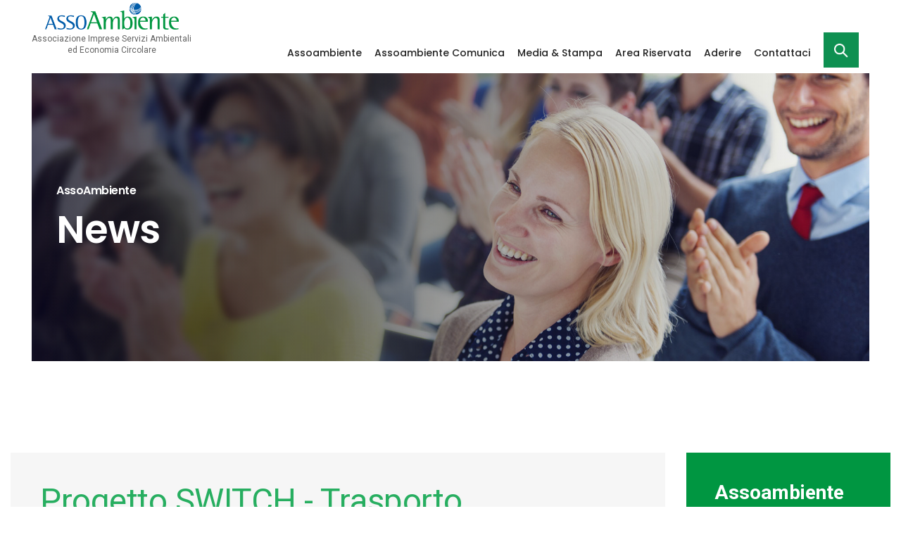

--- FILE ---
content_type: text/html; charset=UTF-8
request_url: https://assoambiente.org/entry_p/News/news/3115/about-us.html/index.html/contact-us-modern.html
body_size: 11425
content:
<!doctype html>
<html class="no-js" lang="en">
    <head>
        <title>Assoambiente</title>
        <meta charset="utf-8">
        <meta http-equiv="X-UA-Compatible" content="IE=edge" />
        <meta name="author" content="Dinamiqa">
        <meta name="viewport" content="width=device-width,initial-scale=1.0,maximum-scale=1" />
        <meta name="description" content="Assoambiente">
        <!-- favicon icon -->
        <link rel="shortcut icon" href="/images/favicon-assoambiente.png">
        <link rel="apple-touch-icon" href="/images/apple-touch-icon-57x57.png">
        <link rel="apple-touch-icon" sizes="72x72" href="/images/apple-touch-icon-72x72.png">
        <link rel="apple-touch-icon" sizes="114x114" href="/images/apple-touch-icon-114x114.png">

        <!-- style sheets and font icons  -->
<link rel="stylesheet" type="text/css" href="/css/font-icons.min.css" />
<link rel="stylesheet" type="text/css" href="/css/theme-vendors.min.css" />
<link rel="stylesheet" type="text/css" href="/css/sweetalert2.min.css" />
<link rel="stylesheet" type="text/css" href="/css/style.css" />
<link rel="stylesheet" type="text/css" href="/css/responsive.css" />
<link rel="stylesheet" type="text/css" href="/css/eocjs-newsticker.css" />
<link rel="stylesheet" href="path/to/font-awesome/css/font-awesome.min.css">

<!-- revolution slider -->
<link rel="stylesheet" type="text/css" href="/revolution/css/settings.css" />
<link rel="stylesheet" type="text/css" href="/revolution/css/layers.css" />
<link rel="stylesheet" type="text/css" href="/revolution/css/navigation.css" />

    </head>
    <body data-mobile-nav-style="classic" class="bg-extra-medium-slate-blue">
        <div class="box-layout">
            <header>
    <nav class="navbar navbar-expand-lg navbar-light bg-transparent header-light fixed-top navbar-boxed navbar-static-overlay top-space">
        <div class="container-fluid h-120px xl-h-70px md-h-90px sm-h-150px xs-h-120px margin-1-rem-bottom align-items-center-xs">
            <div class="col-auto me-auto xs-padding-10px-lr sm-padding-10px-lr no-padding-lr">
                <div class="d-flex align-items-end flex-column-xs align-items-center-xs">
                    <a class="navbar-brand flex-shrink-0" href="/">
                        <img src="/images/logo-assoambiente.png" class="default-logo" alt="">
                        <img src="/images/logo-assoambiente.png" class="alt-logo" alt="">
                        <img src="/images/logo-assoambiente.png" class="mobile-logo" alt="">
                    </a>

                    <div class="navbar-slogan text-dark-gray text-medium margin-2-rem-left xs-no-margin sm-no-margin">
                        Associazione Imprese Servizi Ambientali<br>ed Economia Circolare
                    </div>
                </div>
            </div>
            <div class="col-auto menu-order text-end-md text-end-lg">
                <button class="navbar-toggler float-end" type="button" data-bs-toggle="collapse" data-bs-target="#menu-main-menu" aria-controls="menu-main-menu" aria-label="Toggle navigation" aria-expanded="false">
                    <span class="navbar-toggler-line"></span>
                    <span class="navbar-toggler-line"></span>
                    <span class="navbar-toggler-line"></span>
                    <span class="navbar-toggler-line"></span>
                </button>

                <div class="navbar-collapse collapse justify-content-center" id="menu-main-menu">
                    <ul class="menu alt-font navbar-nav text-start">
                        <li class="menu-item menu-item-type-custom menu-item-object-custom menu-item-has-children item-depth-0 dropdown nav-item simple-dropdown">
                            <a href="/associazione" itemprop="url" class="nav-link before">
                                Assoambiente
                            </a>
                            <i class="fas fa-angle-down dropdown-toggle" data-bs-toggle="dropdown" aria-hidden="true"></i>
                            <ul class="sub-menu dropdown-menu">
                                <li  class="menu-item menu-item-type-custom menu-item-object-custom menu-item-has-children  item-depth-1 dropdown">
                                    <a href="/associazione" itemprop="url" class="before">Chi Siamo</a>
                                </li>
                                <li  class="menu-item menu-item-type-custom menu-item-object-custom menu-item-has-children  item-depth-1 dropdown">
                                    <a href="/associazione/organi/comitato" itemprop="url" class="before">Gli Organi</a>
                                </li>
                                <li  class="menu-item menu-item-type-custom menu-item-object-custom menu-item-has-children  item-depth-1 dropdown">
                                    <a href="/associazione/struttura" itemprop="url" class="before">La Struttura</a>
                                </li>
                                <li  class="menu-item menu-item-type-custom menu-item-object-custom menu-item-has-children  item-depth-1 dropdown">
                                    <a href="/associazione/statuto" itemprop="url" class="before">Lo Statuto</a>
                                </li>
                                <li  class="menu-item menu-item-type-custom menu-item-object-custom menu-item-has-children  item-depth-1 dropdown">
                               <!--      <a href="/partner" itemprop="url" class="before">I Partner</a> --->
                                </li>
                            </ul>
                        </li>

                        <li class="menu-item menu-item-type-custom menu-item-object-custom menu-item-has-children item-depth-0 dropdown nav-item simple-dropdown">
                            <a href="/assoambiente_comunica" itemprop="url" class="nav-link before">Assoambiente Comunica</a>
                            <i class="fas fa-angle-down dropdown-toggle" data-bs-toggle="dropdown" aria-hidden="true"></i>
                            <ul class="sub-menu dropdown-menu">
                                <li  class="menu-item menu-item-type-custom menu-item-object-custom menu-item-has-children  item-depth-1 dropdown">
                                    <a href="/entries_p/News/news" itemprop="url" class="before">News</a>
                                </li>
                                <li  class="menu-item menu-item-type-custom menu-item-object-custom menu-item-has-children  item-depth-1 dropdown">
                                    <a href="/entries_p/Eventi/eventi" itemprop="url" class="before">Eventi</a>
                                </li>
                                <li  class="menu-item menu-item-type-custom menu-item-object-custom menu-item-has-children  item-depth-1 dropdown">
                                    <a href="/education" itemprop="url" class="before">Comunica e Education</a>
                                </li>
                                <li  class="menu-item menu-item-type-custom menu-item-object-custom menu-item-has-children  item-depth-1 dropdown">
                                    <a href="/entries_p/Pubblicazioni/pubblicazioni" itemprop="url" class="before">Pubblicazioni</a>
                                </li>
                                <li  class="menu-item menu-item-type-custom menu-item-object-custom menu-item-has-children  item-depth-1 dropdown">
                                    <a href="/newsletter_list" itemprop="url" class="before">Newsletter</a>
                                </li>
                            </ul>
                        </li>

                        <li class="menu-item menu-item-type-custom menu-item-object-custom menu-item-has-children item-depth-0 dropdown nav-item simple-dropdown">
                            <a href="/media_e_stampa/rassegna_stampa" itemprop="url" class="nav-link before">Media & Stampa</a>
                            <i class="fas fa-angle-down dropdown-toggle" data-bs-toggle="dropdown" aria-hidden="true"></i>
                            <ul class="sub-menu dropdown-menu">
                                <li  class="menu-item menu-item-type-custom menu-item-object-custom menu-item-has-children  item-depth-1 dropdown">
                                    <a href="/media_e_stampa/rassegna_stampa" itemprop="url" class="before">Rassegna Stampa</a>
                                </li>
                                <li  class="menu-item menu-item-type-custom menu-item-object-custom menu-item-has-children  item-depth-1 dropdown">
                                    <a href="/media_e_stampa/comunicati_stampa" itemprop="url" class="before">Comunicati Stampa</a>
                                </li>
                                <li  class="menu-item menu-item-type-custom menu-item-object-custom menu-item-has-children  item-depth-1 dropdown">
                                    <a href="/media_e_stampa/interviste" itemprop="url" class="before">Video e Interviste</a>
                                </li>
                            </ul>
                        </li>

                        <li class="menu-item menu-item-type-custom menu-item-object-custom menu-item-has-children item-depth-0 dropdown nav-item simple-dropdown">
                            <a href="/login" itemprop="url" class="nav-link before">Area Riservata</a>
                            <i class="fas fa-angle-down dropdown-toggle" data-bs-toggle="dropdown" aria-hidden="true"></i>
                            <ul class="sub-menu dropdown-menu">
                                <li  class="menu-item menu-item-type-custom menu-item-object-custom menu-item-has-children  item-depth-1 dropdown">
                                    
                                    
                                        <a href="/login" itemprop="url" class="before">Login</a>
                                    
                                </li>
                                <li  class="menu-item menu-item-type-custom menu-item-object-custom menu-item-has-children  item-depth-1 dropdown">
                                    <a href="/entries_r/Circolari/circolare" itemprop="url" class="before">Circolari servizi ambientali</a>
                                </li>
                                <li  class="menu-item menu-item-type-custom menu-item-object-custom menu-item-has-children  item-depth-1 dropdown">
                                    <a href="/entries_r_u/Circolari/circolare" itemprop="url" class="before">Circolari economia circolare</a>
                                </li>
                                <li  class="menu-item menu-item-type-custom menu-item-object-custom menu-item-has-children  item-depth-1 dropdown">
                                    <a href="/archivio/Circolari/circolare/2024" itemprop="url" class="before">Archivio Circolari</a>
                                </li>
                                <li  class="menu-item menu-item-type-custom menu-item-object-custom menu-item-has-children  item-depth-1 dropdown">
                                    <a href="/entries_r/Approfondimenti/approfondimenti" itemprop="url" class="before">Approfondimenti</a>
                                </li>
                            </ul>
                        </li>

                        <li class="menu-item menu-item-type-custom menu-item-object-custom menu-item-has-children item-depth-0 dropdown nav-item simple-dropdown">
                            <a href="/aderire" itemprop="url" class="nav-link before">Aderire</a>
                            <i class="fas fa-angle-down dropdown-toggle" data-bs-toggle="dropdown" aria-hidden="true"></i>
                            <ul class="sub-menu dropdown-menu">
                                <li  class="menu-item menu-item-type-custom menu-item-object-custom menu-item-has-children  item-depth-1 dropdown">
                                    <a href="/info_adesione" itemprop="url" class="before">Informazioni sull'Adesione</a>
                                </li>
                                <li  class="menu-item menu-item-type-custom menu-item-object-custom menu-item-has-children  item-depth-1 dropdown">
                                    <a href="/aderire" itemprop="url" class="before">Perchè Aderire</a>
                                </li>
                                <li  class="menu-item menu-item-type-custom menu-item-object-custom menu-item-has-children  item-depth-1 dropdown">
                                    <a href="/calcolo_contributivo" itemprop="url" class="before">Calcola il contributo</a>
                                </li>
                                <li  class="menu-item menu-item-type-custom menu-item-object-custom menu-item-has-children  item-depth-1 dropdown">
                                    <a href="/come_aderire" itemprop="url" class="before">Come aderire</a>
                                </li>
                                <li  class="menu-item menu-item-type-custom menu-item-object-custom menu-item-has-children  item-depth-1 dropdown">
                                    <a href="/kit_aderire" itemprop="url" class="before">Kit di Adesione</a>
                                </li>
                            </ul>
                        </li>

                        <li class="menu-item menu-item-type-custom menu-item-object-custom menu-item-has-children item-depth-0 dropdown nav-item simple-dropdown">
                            <a href="/contatti" itemprop="url" class="nav-link before">Contattaci</a>
                            <i class="fas fa-angle-down dropdown-toggle" data-bs-toggle="dropdown" aria-hidden="true"></i>
                            <ul class="sub-menu dropdown-menu">
                                <li  class="menu-item menu-item-type-custom menu-item-object-custom menu-item-has-children  item-depth-1 dropdown">
                                    <a href="/contatti" itemprop="url" class="before">Contatti</a>
                                </li>
                                <li  class="menu-item menu-item-type-custom menu-item-object-custom menu-item-has-children  item-depth-1 dropdown">
                                    <a href="/guida" itemprop="url" class="before">Aiuto</a>
                                </li>
                                <li  class="menu-item menu-item-type-custom menu-item-object-custom menu-item-has-children  item-depth-1 dropdown">
                                    <a href="/note_legali" itemprop="url" class="before">Note Legali & Privacy</a>
                                </li>
                                <li  class="menu-item menu-item-type-custom menu-item-object-custom menu-item-has-children  item-depth-1 dropdown">
                                    <a href="/contatti" itemprop="url" class="before">Scrivici</a>
                                </li>
                                <li  class="menu-item menu-item-type-custom menu-item-object-custom menu-item-has-children  item-depth-1 dropdown">
                                    <a href="/cerca" itemprop="url" class="before">Ricerca Avanzata</a>
                                </li>
                            </ul>
                        </li>
                        <a href="/cerca"  <i id="search-bar-trigger">
                            <img src="/images/icon-search.png" data-no-retina="" style="width: 20px;">
                        </i> </a>
                    </ul>
                </div>
            </div>
        </div>
    </nav>

    <div class="hamburger-menu hamburger-menu-big-font bg-extra-medium-slate-blue xl-w-60 lg-w-70 md-w-50 sm-w-100">
        <a href="javascript:void(0);" class="close-menu text-white"><i class="ti-close"></i></a>
        <div class="row g-0 h-100">
            <div class="col-6 cover-background d-none d-lg-block" style="background-image: url('https://via.placeholder.com/800x1500');"></div>
            <div class="col-lg-6">
                <div class="row g-0 align-items-center justify-content-center h-100 padding-5-half-rem-all xs-padding-3-rem-all">
                    <div class="col-12 menu-list-wrapper menu-list-wrapper-small text-center text-md-start" data-scroll-options='{ "theme": "light" }'>
                        <!-- start menu -->
                        <ul class="menu-list alt-font w-100">
                            <!-- start menu item -->
                            <li class="menu-list-item"><a href="index.html">home</a></li>
                            <!-- end menu item -->
                            <!-- start menu item -->
                            <li class="menu-list-item"><a href="about-us.html">about</a></li>
                            <!-- end menu item -->
                            <!-- start menu item -->
                            <li class="menu-list-item"><a href="our-services.html">services</a></li>
                            <!-- end menu item -->
                            <!-- start menu item -->
                            <li class="menu-list-item"><a href="portfolio-colorful-metro.html">portfolio</a></li>
                            <!-- end menu item -->
                            <!-- start menu item -->
                            <li class="menu-list-item"><a href="home-magazine.html">blog</a></li>
                            <!-- end menu item -->
                            <!-- start menu item -->
                            <li class="menu-list-item"><a href="contact-us-modern.html">contact</a></li>
                            <!-- end menu item -->
                        </ul>
                        <!-- end menu -->
                    </div>
                    <div class="col-12 d-none d-md-block">
                        <div class="alt-font margin-50px-top social-icon-style-12 text-small text-uppercase">
                            <ul class="list-style-03 light">
                                <li><a class="facebook" href="https://www.facebook.com/" target="_blank"><i class="fab fa-facebook-f w-30px"></i>Facebook</a></li>
                                <li><a class="twitter" href="https://twitter.com/" target="_blank"><i class="fab fa-twitter w-30px"></i>Twitter</a></li>
                                <li><a class="instagram" href="https://www.instagram.com/" target="_blank"><i class="fab fa-instagram w-30px"></i>Instagram</a></li>
                                <li class="no-border"><a class="dribbble" href="https://www.dribbble.com/" target="_blank"><i class="fab fa-dribbble w-30px"></i>Dribbble</a></li>
                            </ul>
                        </div>
                    </div>
                </div>

           <script type="text/javascript">
var _iub = _iub || [];
_iub.csConfiguration = {"askConsentAtCookiePolicyUpdate":true,"countryDetection":true,"enableTcf":true,"floatingPreferencesButtonDisplay":"bottom-right","gdprAppliesGlobally":false,"googleAdditionalConsentMode":true,"invalidateConsentWithoutLog":true,"perPurposeConsent":true,"siteId":1183007,"whitelabel":false,"cookiePolicyId":62713694,"lang":"it", "banner":{"acceptButtonDisplay":true,"closeButtonRejects":true,"customizeButtonDisplay":true,"explicitWithdrawal":true,"listPurposes":true,"position":"bottom","rejectButtonDisplay":true}};
</script>
<script type="text/javascript" src="//cdn.iubenda.com/cs/tcf/stub-v2.js"></script>
<script type="text/javascript" src="//cdn.iubenda.com/cs/tcf/safe-tcf-v2.js"></script>
<script type="text/javascript" src="//cdn.iubenda.com/cs/iubenda_cs.js" charset="UTF-8" async></script>
                    
            </div>
        </div>
    </div>
</header>


            <section class="p-0">
                <div class="row">
                    <div class="col-12 position-relative">
                        <div class="opacity-extra-medium bg-extra-dark-gray"></div>

                        <img class="w-100 header-image" src="/images/header-assoambiente-comunica.jpg" />

                        <div class="position-absolute swiper-container top-0px left-0px d-flex align-items-center">
                            <div class="container-xxl">
                                <div class="row">
                                    <div class="col-12 position-relative page-title-extra-small d-flex flex-column xl-padding-50px-lr">
                                        <h1 class="alt-font text-white margin-20px-bottom"><b>AssoAmbiente</b></h1>
                                        <h2 class="text-white alt-font w-55 md-w-65 sm-w-80 center-col xs-w-100 letter-spacing-minus-1px line-height-50px sm-line-height-40px xs-line-height-40px margin-5px-bottom">
                                            <b>
                                                
                                                    News
                                                
                                            </b>
                                        </h2>
                                    </div>
                                </div>
                            </div>
                        </div>
                    </div>
                </div>
            </section>
        </div>

        <section>
            <div class="container-xxl">
                <div class="row">
                    <div class="col-md-8 col-xl-9">
                        <div class="background-gray padding-3-rem-all">
                            
                                <h3 class="text-green">Progetto SWITCH - Trasporto intermodale inerti Italia-Svizzera</h2>

                                

                                

                                

                                
                                
                                 

                                <div class="text-extra-dark-gray"><p>
	Il progetto SWITCH, finanziato nell’ambito del programma INTERREG 2014-2020, nasce dalla necessità di studiare l’impiego di sistemi intermodali, che prevedano l’integrazione del trasporto su gomma con quello ferroviario, al fine di ottimizzare il trasporto di inerti vergini dall'Italia verso la Svizzera e di rifiuti inerti dalla Svizzera verso l’Italia, minimizzandone gli impatti ambientali, sociali ed economici. Esso si impernia sulla centralità della Regione Lombardia nella produzione e gestione dei rifiuti speciali e sulla sua vicinanza con la Svizzera.</p>
<p>
	<!--[if gte mso 9]><xml>
 <w:WordDocument>
  <w:View>Normal</w:View>
  <w:Zoom>0</w:Zoom>
  <w:TrackMoves/>
  <w:TrackFormatting/>
  <w:HyphenationZone>14</w:HyphenationZone>
  <w:PunctuationKerning/>
  <w:ValidateAgainstSchemas/>
  <w:SaveIfXMLInvalid>false</w:SaveIfXMLInvalid>
  <w:IgnoreMixedContent>false</w:IgnoreMixedContent>
  <w:AlwaysShowPlaceholderText>false</w:AlwaysShowPlaceholderText>
  <w:DoNotPromoteQF/>
  <w:LidThemeOther>IT</w:LidThemeOther>
  <w:LidThemeAsian>X-NONE</w:LidThemeAsian>
  <w:LidThemeComplexScript>X-NONE</w:LidThemeComplexScript>
  <w:Compatibility>
   <w:BreakWrappedTables/>
   <w:SnapToGridInCell/>
   <w:WrapTextWithPunct/>
   <w:UseAsianBreakRules/>
   <w:DontGrowAutofit/>
   <w:SplitPgBreakAndParaMark/>
   <w:DontVertAlignCellWithSp/>
   <w:DontBreakConstrainedForcedTables/>
   <w:DontVertAlignInTxbx/>
   <w:Word11KerningPairs/>
   <w:CachedColBalance/>
  </w:Compatibility>
  <w:BrowserLevel>MicrosoftInternetExplorer4</w:BrowserLevel>
  <m:mathPr>
   <m:mathFont m:val="Cambria Math"/>
   <m:brkBin m:val="before"/>
   <m:brkBinSub m:val="&#45;-"/>
   <m:smallFrac m:val="off"/>
   <m:dispDef/>
   <m:lMargin m:val="0"/>
   <m:rMargin m:val="0"/>
   <m:defJc m:val="centerGroup"/>
   <m:wrapIndent m:val="1440"/>
   <m:intLim m:val="subSup"/>
   <m:naryLim m:val="undOvr"/>
  </m:mathPr></w:WordDocument>
</xml><![endif]--></p>
<p>
	<!--[if gte mso 9]><xml>
 <w:LatentStyles DefLockedState="false" DefUnhideWhenUsed="true"
  DefSemiHidden="true" DefQFormat="false" DefPriority="99"
  LatentStyleCount="267">
  <w:LsdException Locked="false" Priority="0" SemiHidden="false"
   UnhideWhenUsed="false" QFormat="true" Name="Normal"/>
  <w:LsdException Locked="false" Priority="9" SemiHidden="false"
   UnhideWhenUsed="false" QFormat="true" Name="heading 1"/>
  <w:LsdException Locked="false" Priority="9" QFormat="true" Name="heading 2"/>
  <w:LsdException Locked="false" Priority="9" QFormat="true" Name="heading 3"/>
  <w:LsdException Locked="false" Priority="9" QFormat="true" Name="heading 4"/>
  <w:LsdException Locked="false" Priority="9" QFormat="true" Name="heading 5"/>
  <w:LsdException Locked="false" Priority="9" QFormat="true" Name="heading 6"/>
  <w:LsdException Locked="false" Priority="9" QFormat="true" Name="heading 7"/>
  <w:LsdException Locked="false" Priority="9" QFormat="true" Name="heading 8"/>
  <w:LsdException Locked="false" Priority="9" QFormat="true" Name="heading 9"/>
  <w:LsdException Locked="false" Priority="39" Name="toc 1"/>
  <w:LsdException Locked="false" Priority="39" Name="toc 2"/>
  <w:LsdException Locked="false" Priority="39" Name="toc 3"/>
  <w:LsdException Locked="false" Priority="39" Name="toc 4"/>
  <w:LsdException Locked="false" Priority="39" Name="toc 5"/>
  <w:LsdException Locked="false" Priority="39" Name="toc 6"/>
  <w:LsdException Locked="false" Priority="39" Name="toc 7"/>
  <w:LsdException Locked="false" Priority="39" Name="toc 8"/>
  <w:LsdException Locked="false" Priority="39" Name="toc 9"/>
  <w:LsdException Locked="false" Priority="35" QFormat="true" Name="caption"/>
  <w:LsdException Locked="false" Priority="10" SemiHidden="false"
   UnhideWhenUsed="false" QFormat="true" Name="Title"/>
  <w:LsdException Locked="false" Priority="1" Name="Default Paragraph Font"/>
  <w:LsdException Locked="false" Priority="11" SemiHidden="false"
   UnhideWhenUsed="false" QFormat="true" Name="Subtitle"/>
  <w:LsdException Locked="false" Priority="0" Name="Hyperlink"/>
  <w:LsdException Locked="false" Priority="22" SemiHidden="false"
   UnhideWhenUsed="false" QFormat="true" Name="Strong"/>
  <w:LsdException Locked="false" Priority="20" SemiHidden="false"
   UnhideWhenUsed="false" QFormat="true" Name="Emphasis"/>
  <w:LsdException Locked="false" Priority="59" SemiHidden="false"
   UnhideWhenUsed="false" Name="Table Grid"/>
  <w:LsdException Locked="false" UnhideWhenUsed="false" Name="Placeholder Text"/>
  <w:LsdException Locked="false" Priority="1" SemiHidden="false"
   UnhideWhenUsed="false" QFormat="true" Name="No Spacing"/>
  <w:LsdException Locked="false" Priority="60" SemiHidden="false"
   UnhideWhenUsed="false" Name="Light Shading"/>
  <w:LsdException Locked="false" Priority="61" SemiHidden="false"
   UnhideWhenUsed="false" Name="Light List"/>
  <w:LsdException Locked="false" Priority="62" SemiHidden="false"
   UnhideWhenUsed="false" Name="Light Grid"/>
  <w:LsdException Locked="false" Priority="63" SemiHidden="false"
   UnhideWhenUsed="false" Name="Medium Shading 1"/>
  <w:LsdException Locked="false" Priority="64" SemiHidden="false"
   UnhideWhenUsed="false" Name="Medium Shading 2"/>
  <w:LsdException Locked="false" Priority="65" SemiHidden="false"
   UnhideWhenUsed="false" Name="Medium List 1"/>
  <w:LsdException Locked="false" Priority="66" SemiHidden="false"
   UnhideWhenUsed="false" Name="Medium List 2"/>
  <w:LsdException Locked="false" Priority="67" SemiHidden="false"
   UnhideWhenUsed="false" Name="Medium Grid 1"/>
  <w:LsdException Locked="false" Priority="68" SemiHidden="false"
   UnhideWhenUsed="false" Name="Medium Grid 2"/>
  <w:LsdException Locked="false" Priority="69" SemiHidden="false"
   UnhideWhenUsed="false" Name="Medium Grid 3"/>
  <w:LsdException Locked="false" Priority="70" SemiHidden="false"
   UnhideWhenUsed="false" Name="Dark List"/>
  <w:LsdException Locked="false" Priority="71" SemiHidden="false"
   UnhideWhenUsed="false" Name="Colorful Shading"/>
  <w:LsdException Locked="false" Priority="72" SemiHidden="false"
   UnhideWhenUsed="false" Name="Colorful List"/>
  <w:LsdException Locked="false" Priority="73" SemiHidden="false"
   UnhideWhenUsed="false" Name="Colorful Grid"/>
  <w:LsdException Locked="false" Priority="60" SemiHidden="false"
   UnhideWhenUsed="false" Name="Light Shading Accent 1"/>
  <w:LsdException Locked="false" Priority="61" SemiHidden="false"
   UnhideWhenUsed="false" Name="Light List Accent 1"/>
  <w:LsdException Locked="false" Priority="62" SemiHidden="false"
   UnhideWhenUsed="false" Name="Light Grid Accent 1"/>
  <w:LsdException Locked="false" Priority="63" SemiHidden="false"
   UnhideWhenUsed="false" Name="Medium Shading 1 Accent 1"/>
  <w:LsdException Locked="false" Priority="64" SemiHidden="false"
   UnhideWhenUsed="false" Name="Medium Shading 2 Accent 1"/>
  <w:LsdException Locked="false" Priority="65" SemiHidden="false"
   UnhideWhenUsed="false" Name="Medium List 1 Accent 1"/>
  <w:LsdException Locked="false" UnhideWhenUsed="false" Name="Revision"/>
  <w:LsdException Locked="false" Priority="34" SemiHidden="false"
   UnhideWhenUsed="false" QFormat="true" Name="List Paragraph"/>
  <w:LsdException Locked="false" Priority="29" SemiHidden="false"
   UnhideWhenUsed="false" QFormat="true" Name="Quote"/>
  <w:LsdException Locked="false" Priority="30" SemiHidden="false"
   UnhideWhenUsed="false" QFormat="true" Name="Intense Quote"/>
  <w:LsdException Locked="false" Priority="66" SemiHidden="false"
   UnhideWhenUsed="false" Name="Medium List 2 Accent 1"/>
  <w:LsdException Locked="false" Priority="67" SemiHidden="false"
   UnhideWhenUsed="false" Name="Medium Grid 1 Accent 1"/>
  <w:LsdException Locked="false" Priority="68" SemiHidden="false"
   UnhideWhenUsed="false" Name="Medium Grid 2 Accent 1"/>
  <w:LsdException Locked="false" Priority="69" SemiHidden="false"
   UnhideWhenUsed="false" Name="Medium Grid 3 Accent 1"/>
  <w:LsdException Locked="false" Priority="70" SemiHidden="false"
   UnhideWhenUsed="false" Name="Dark List Accent 1"/>
  <w:LsdException Locked="false" Priority="71" SemiHidden="false"
   UnhideWhenUsed="false" Name="Colorful Shading Accent 1"/>
  <w:LsdException Locked="false" Priority="72" SemiHidden="false"
   UnhideWhenUsed="false" Name="Colorful List Accent 1"/>
  <w:LsdException Locked="false" Priority="73" SemiHidden="false"
   UnhideWhenUsed="false" Name="Colorful Grid Accent 1"/>
  <w:LsdException Locked="false" Priority="60" SemiHidden="false"
   UnhideWhenUsed="false" Name="Light Shading Accent 2"/>
  <w:LsdException Locked="false" Priority="61" SemiHidden="false"
   UnhideWhenUsed="false" Name="Light List Accent 2"/>
  <w:LsdException Locked="false" Priority="62" SemiHidden="false"
   UnhideWhenUsed="false" Name="Light Grid Accent 2"/>
  <w:LsdException Locked="false" Priority="63" SemiHidden="false"
   UnhideWhenUsed="false" Name="Medium Shading 1 Accent 2"/>
  <w:LsdException Locked="false" Priority="64" SemiHidden="false"
   UnhideWhenUsed="false" Name="Medium Shading 2 Accent 2"/>
  <w:LsdException Locked="false" Priority="65" SemiHidden="false"
   UnhideWhenUsed="false" Name="Medium List 1 Accent 2"/>
  <w:LsdException Locked="false" Priority="66" SemiHidden="false"
   UnhideWhenUsed="false" Name="Medium List 2 Accent 2"/>
  <w:LsdException Locked="false" Priority="67" SemiHidden="false"
   UnhideWhenUsed="false" Name="Medium Grid 1 Accent 2"/>
  <w:LsdException Locked="false" Priority="68" SemiHidden="false"
   UnhideWhenUsed="false" Name="Medium Grid 2 Accent 2"/>
  <w:LsdException Locked="false" Priority="69" SemiHidden="false"
   UnhideWhenUsed="false" Name="Medium Grid 3 Accent 2"/>
  <w:LsdException Locked="false" Priority="70" SemiHidden="false"
   UnhideWhenUsed="false" Name="Dark List Accent 2"/>
  <w:LsdException Locked="false" Priority="71" SemiHidden="false"
   UnhideWhenUsed="false" Name="Colorful Shading Accent 2"/>
  <w:LsdException Locked="false" Priority="72" SemiHidden="false"
   UnhideWhenUsed="false" Name="Colorful List Accent 2"/>
  <w:LsdException Locked="false" Priority="73" SemiHidden="false"
   UnhideWhenUsed="false" Name="Colorful Grid Accent 2"/>
  <w:LsdException Locked="false" Priority="60" SemiHidden="false"
   UnhideWhenUsed="false" Name="Light Shading Accent 3"/>
  <w:LsdException Locked="false" Priority="61" SemiHidden="false"
   UnhideWhenUsed="false" Name="Light List Accent 3"/>
  <w:LsdException Locked="false" Priority="62" SemiHidden="false"
   UnhideWhenUsed="false" Name="Light Grid Accent 3"/>
  <w:LsdException Locked="false" Priority="63" SemiHidden="false"
   UnhideWhenUsed="false" Name="Medium Shading 1 Accent 3"/>
  <w:LsdException Locked="false" Priority="64" SemiHidden="false"
   UnhideWhenUsed="false" Name="Medium Shading 2 Accent 3"/>
  <w:LsdException Locked="false" Priority="65" SemiHidden="false"
   UnhideWhenUsed="false" Name="Medium List 1 Accent 3"/>
  <w:LsdException Locked="false" Priority="66" SemiHidden="false"
   UnhideWhenUsed="false" Name="Medium List 2 Accent 3"/>
  <w:LsdException Locked="false" Priority="67" SemiHidden="false"
   UnhideWhenUsed="false" Name="Medium Grid 1 Accent 3"/>
  <w:LsdException Locked="false" Priority="68" SemiHidden="false"
   UnhideWhenUsed="false" Name="Medium Grid 2 Accent 3"/>
  <w:LsdException Locked="false" Priority="69" SemiHidden="false"
   UnhideWhenUsed="false" Name="Medium Grid 3 Accent 3"/>
  <w:LsdException Locked="false" Priority="70" SemiHidden="false"
   UnhideWhenUsed="false" Name="Dark List Accent 3"/>
  <w:LsdException Locked="false" Priority="71" SemiHidden="false"
   UnhideWhenUsed="false" Name="Colorful Shading Accent 3"/>
  <w:LsdException Locked="false" Priority="72" SemiHidden="false"
   UnhideWhenUsed="false" Name="Colorful List Accent 3"/>
  <w:LsdException Locked="false" Priority="73" SemiHidden="false"
   UnhideWhenUsed="false" Name="Colorful Grid Accent 3"/>
  <w:LsdException Locked="false" Priority="60" SemiHidden="false"
   UnhideWhenUsed="false" Name="Light Shading Accent 4"/>
  <w:LsdException Locked="false" Priority="61" SemiHidden="false"
   UnhideWhenUsed="false" Name="Light List Accent 4"/>
  <w:LsdException Locked="false" Priority="62" SemiHidden="false"
   UnhideWhenUsed="false" Name="Light Grid Accent 4"/>
  <w:LsdException Locked="false" Priority="63" SemiHidden="false"
   UnhideWhenUsed="false" Name="Medium Shading 1 Accent 4"/>
  <w:LsdException Locked="false" Priority="64" SemiHidden="false"
   UnhideWhenUsed="false" Name="Medium Shading 2 Accent 4"/>
  <w:LsdException Locked="false" Priority="65" SemiHidden="false"
   UnhideWhenUsed="false" Name="Medium List 1 Accent 4"/>
  <w:LsdException Locked="false" Priority="66" SemiHidden="false"
   UnhideWhenUsed="false" Name="Medium List 2 Accent 4"/>
  <w:LsdException Locked="false" Priority="67" SemiHidden="false"
   UnhideWhenUsed="false" Name="Medium Grid 1 Accent 4"/>
  <w:LsdException Locked="false" Priority="68" SemiHidden="false"
   UnhideWhenUsed="false" Name="Medium Grid 2 Accent 4"/>
  <w:LsdException Locked="false" Priority="69" SemiHidden="false"
   UnhideWhenUsed="false" Name="Medium Grid 3 Accent 4"/>
  <w:LsdException Locked="false" Priority="70" SemiHidden="false"
   UnhideWhenUsed="false" Name="Dark List Accent 4"/>
  <w:LsdException Locked="false" Priority="71" SemiHidden="false"
   UnhideWhenUsed="false" Name="Colorful Shading Accent 4"/>
  <w:LsdException Locked="false" Priority="72" SemiHidden="false"
   UnhideWhenUsed="false" Name="Colorful List Accent 4"/>
  <w:LsdException Locked="false" Priority="73" SemiHidden="false"
   UnhideWhenUsed="false" Name="Colorful Grid Accent 4"/>
  <w:LsdException Locked="false" Priority="60" SemiHidden="false"
   UnhideWhenUsed="false" Name="Light Shading Accent 5"/>
  <w:LsdException Locked="false" Priority="61" SemiHidden="false"
   UnhideWhenUsed="false" Name="Light List Accent 5"/>
  <w:LsdException Locked="false" Priority="62" SemiHidden="false"
   UnhideWhenUsed="false" Name="Light Grid Accent 5"/>
  <w:LsdException Locked="false" Priority="63" SemiHidden="false"
   UnhideWhenUsed="false" Name="Medium Shading 1 Accent 5"/>
  <w:LsdException Locked="false" Priority="64" SemiHidden="false"
   UnhideWhenUsed="false" Name="Medium Shading 2 Accent 5"/>
  <w:LsdException Locked="false" Priority="65" SemiHidden="false"
   UnhideWhenUsed="false" Name="Medium List 1 Accent 5"/>
  <w:LsdException Locked="false" Priority="66" SemiHidden="false"
   UnhideWhenUsed="false" Name="Medium List 2 Accent 5"/>
  <w:LsdException Locked="false" Priority="67" SemiHidden="false"
   UnhideWhenUsed="false" Name="Medium Grid 1 Accent 5"/>
  <w:LsdException Locked="false" Priority="68" SemiHidden="false"
   UnhideWhenUsed="false" Name="Medium Grid 2 Accent 5"/>
  <w:LsdException Locked="false" Priority="69" SemiHidden="false"
   UnhideWhenUsed="false" Name="Medium Grid 3 Accent 5"/>
  <w:LsdException Locked="false" Priority="70" SemiHidden="false"
   UnhideWhenUsed="false" Name="Dark List Accent 5"/>
  <w:LsdException Locked="false" Priority="71" SemiHidden="false"
   UnhideWhenUsed="false" Name="Colorful Shading Accent 5"/>
  <w:LsdException Locked="false" Priority="72" SemiHidden="false"
   UnhideWhenUsed="false" Name="Colorful List Accent 5"/>
  <w:LsdException Locked="false" Priority="73" SemiHidden="false"
   UnhideWhenUsed="false" Name="Colorful Grid Accent 5"/>
  <w:LsdException Locked="false" Priority="60" SemiHidden="false"
   UnhideWhenUsed="false" Name="Light Shading Accent 6"/>
  <w:LsdException Locked="false" Priority="61" SemiHidden="false"
   UnhideWhenUsed="false" Name="Light List Accent 6"/>
  <w:LsdException Locked="false" Priority="62" SemiHidden="false"
   UnhideWhenUsed="false" Name="Light Grid Accent 6"/>
  <w:LsdException Locked="false" Priority="63" SemiHidden="false"
   UnhideWhenUsed="false" Name="Medium Shading 1 Accent 6"/>
  <w:LsdException Locked="false" Priority="64" SemiHidden="false"
   UnhideWhenUsed="false" Name="Medium Shading 2 Accent 6"/>
  <w:LsdException Locked="false" Priority="65" SemiHidden="false"
   UnhideWhenUsed="false" Name="Medium List 1 Accent 6"/>
  <w:LsdException Locked="false" Priority="66" SemiHidden="false"
   UnhideWhenUsed="false" Name="Medium List 2 Accent 6"/>
  <w:LsdException Locked="false" Priority="67" SemiHidden="false"
   UnhideWhenUsed="false" Name="Medium Grid 1 Accent 6"/>
  <w:LsdException Locked="false" Priority="68" SemiHidden="false"
   UnhideWhenUsed="false" Name="Medium Grid 2 Accent 6"/>
  <w:LsdException Locked="false" Priority="69" SemiHidden="false"
   UnhideWhenUsed="false" Name="Medium Grid 3 Accent 6"/>
  <w:LsdException Locked="false" Priority="70" SemiHidden="false"
   UnhideWhenUsed="false" Name="Dark List Accent 6"/>
  <w:LsdException Locked="false" Priority="71" SemiHidden="false"
   UnhideWhenUsed="false" Name="Colorful Shading Accent 6"/>
  <w:LsdException Locked="false" Priority="72" SemiHidden="false"
   UnhideWhenUsed="false" Name="Colorful List Accent 6"/>
  <w:LsdException Locked="false" Priority="73" SemiHidden="false"
   UnhideWhenUsed="false" Name="Colorful Grid Accent 6"/>
  <w:LsdException Locked="false" Priority="19" SemiHidden="false"
   UnhideWhenUsed="false" QFormat="true" Name="Subtle Emphasis"/>
  <w:LsdException Locked="false" Priority="21" SemiHidden="false"
   UnhideWhenUsed="false" QFormat="true" Name="Intense Emphasis"/>
  <w:LsdException Locked="false" Priority="31" SemiHidden="false"
   UnhideWhenUsed="false" QFormat="true" Name="Subtle Reference"/>
  <w:LsdException Locked="false" Priority="32" SemiHidden="false"
   UnhideWhenUsed="false" QFormat="true" Name="Intense Reference"/>
  <w:LsdException Locked="false" Priority="33" SemiHidden="false"
   UnhideWhenUsed="false" QFormat="true" Name="Book Title"/>
  <w:LsdException Locked="false" Priority="37" Name="Bibliography"/>
  <w:LsdException Locked="false" Priority="39" QFormat="true" Name="TOC Heading"/>
 </w:LatentStyles>
</xml><![endif]--></p>
<p class="MsoNormal">
	Per maggiori informazioni si rimanda alla <a href="http://www.unicircular.org/index.php/unicircular/entry_r/Circolari/circolare/25440"><span style="color:#0000ff;">Circolare n. 015/2022/CS del 21.01.2022</span></a> pubblicata sul sito UNICIRCULAR.</p>
<p>
	 </p>
<p>
	<!--[if gte mso 10]>
<style>
 /* Style Definitions */
 table.MsoNormalTable
	{mso-style-name:"Tabella normale";
	mso-tstyle-rowband-size:0;
	mso-tstyle-colband-size:0;
	mso-style-noshow:yes;
	mso-style-priority:99;
	mso-style-qformat:yes;
	mso-style-parent:"";
	mso-padding-alt:0cm 5.4pt 0cm 5.4pt;
	mso-para-margin:0cm;
	mso-para-margin-bottom:.0001pt;
	mso-pagination:widow-orphan;
	font-size:10.0pt;
	font-family:"Calibri","sans-serif";
	mso-fareast-font-family:Calibri;
	mso-bidi-font-family:"Times New Roman";}
</style>
<![endif]--></p></div>

                                

                                &raquo; 21.01.2022

                                

                                

                                

                                

                                

                                
                                
                            
                        </div>

                        <h4 class="alt-font text-green font-weight-600 margin-70px-top">Recenti</h4>

                        
                            <div class="row align-items-center margin-60px-bottom">
                                <div class="col-sm-4">
                                    <a href="/entry_p/News/news/17393/">
                                        
                                            <img src="https://assoambiente.org/news_foto/MIMIT%2C_Ministero_delle_Imprese_e_del_Made_in_Italy.jpg">
                                        
                                        
                                    </a>
                                </div>

                                <div class="col-sm-8">
                                    <div class="post-details">
                                        <div>20 Gennaio 2026</div>

                                        <a class="calt-font font-weight-500 text-extra-medium text-extra-dark-gray d-block margin-10px-bottom" href="/entry_p/News/news/17393/">
                                            Autoproduzione di energia da fonti rinnovabili nelle PMI (investimento 16 del PNRR): modifiche alla disciplina attuativa dell’Investimento 
                                        </a>

                                        <div class="w-95">E’ stato pubblicato sul sito del MIMIT il decreto ministeriale 3 dicembre 2025 volto a eliminare l’obbligo della diagnosi energetica ex ante quale requisito per l’ottenimento delle agevolazioni previste per l’Investimento 16 "Sostegno per l’autoproduzione di energia da fonti rinnovabili nelle PMI", al fine di favorire la realizzazione dei programmi di investimento previsti dal decreto ministeriale13 novembre 2024  e dai successivi provvedimenti direttoriali. </div>

                                        <a href="/entry_p/News/news/17393/">
                                            Leggi di +
                                        </a>
                                    </div>
                                </div>
                            </div>

                            

                        
                            <div class="row align-items-center margin-60px-bottom">
                                <div class="col-sm-4">
                                    <a href="/entry_p/News/news/17392/">
                                        
                                            <img src="https://assoambiente.org/news_foto/UNI_2.jpg">
                                        
                                        
                                    </a>
                                </div>

                                <div class="col-sm-8">
                                    <div class="post-details">
                                        <div>20 Gennaio 2026</div>

                                        <a class="calt-font font-weight-500 text-extra-medium text-extra-dark-gray d-block margin-10px-bottom" href="/entry_p/News/news/17392/">
                                            UNI – webinar gratuito 24 febbraio 2026 su norme Asset aziendali (UNI ISO 55000:2025)
                                        </a>

                                        <div class="w-95">UNI ha organizzato per martedì 24 febbraio 2026, dalle ore 10.00 alle ore 12.00 il Webinar dal titolo: "Asset management: norme, principi e applicazione pratica".</div>

                                        <a href="/entry_p/News/news/17392/">
                                            Leggi di +
                                        </a>
                                    </div>
                                </div>
                            </div>

                            

                        
                            <div class="row align-items-center margin-60px-bottom">
                                <div class="col-sm-4">
                                    <a href="/entry_p/News/news/17391/">
                                        
                                            <img src="https://assoambiente.org/news_foto/CORTE_DI_GIUSTIZIA_EUROPEA.jpg">
                                        
                                        
                                    </a>
                                </div>

                                <div class="col-sm-8">
                                    <div class="post-details">
                                        <div>19 Gennaio 2026</div>

                                        <a class="calt-font font-weight-500 text-extra-medium text-extra-dark-gray d-block margin-10px-bottom" href="/entry_p/News/news/17391/">
                                            CGUE conferma interpretazione restrittiva affidamenti in-house
                                        </a>

                                        <div class="w-95">La CGUE Corte di Giustizia dell’Unione Europea con sentenza del 15 gennaio 2026 (Caso C-692/2023) ha fornito chiarimenti riguardanti gli affidamenti in-house nei contratti pubblici. </div>

                                        <a href="/entry_p/News/news/17391/">
                                            Leggi di +
                                        </a>
                                    </div>
                                </div>
                            </div>

                            

                        
                            <div class="row align-items-center margin-60px-bottom">
                                <div class="col-sm-4">
                                    <a href="/entry_p/News/news/17389/">
                                        
                                            <img src="https://assoambiente.org/news_foto/fead2_2.png">
                                        
                                        
                                    </a>
                                </div>

                                <div class="col-sm-8">
                                    <div class="post-details">
                                        <div>19 Gennaio 2026</div>

                                        <a class="calt-font font-weight-500 text-extra-medium text-extra-dark-gray d-block margin-10px-bottom" href="/entry_p/News/news/17389/">
                                            FEAD NEWSLETTER N° 249 - 19 JANUARY 2026
                                        </a>

                                        <div class="w-95">Newsletter FEAD gennaio 2026</div>

                                        <a href="/entry_p/News/news/17389/">
                                            Leggi di +
                                        </a>
                                    </div>
                                </div>
                            </div>

                            

                        
                            <div class="row align-items-center margin-60px-bottom">
                                <div class="col-sm-4">
                                    <a href="/entry_p/News/news/17388/">
                                        
                                            <img src="https://assoambiente.org/news_foto/COMMISSIONE_EUROPEA_3.png">
                                        
                                        
                                    </a>
                                </div>

                                <div class="col-sm-8">
                                    <div class="post-details">
                                        <div>19 Gennaio 2026</div>

                                        <a class="calt-font font-weight-500 text-extra-medium text-extra-dark-gray d-block margin-10px-bottom" href="/entry_p/News/news/17388/">
                                            Regolamento sui fertilizzanti – Commissione apre consultazione per la valutazione
                                        </a>

                                        <div class="w-95">La Commissione Europea ha lanciato una consultazione mirata incentrata sulla valutazione del Regolamento sui prodotti fertilizzanti (Regolamento (UE) 2019/1009), per valutare i progressi compiuti verso il conseguimento degli obiettivi dello stesso. </div>

                                        <a href="/entry_p/News/news/17388/">
                                            Leggi di +
                                        </a>
                                    </div>
                                </div>
                            </div>

                            

                        
                                <div class="pagination pagination-style-01 text-small font-weight-500 align-items-center">
                                    
                                        

                                        
                                            <div class="page-item active">
                                                <a href="https://assoambiente.org/entry_p/News/news/3115/about-us.html/index.html/contact-us-modern.html" class="page-link page-1">1</a>
                                            </div>
                                        
                                            <div class="page-item ">
                                                <a href="https://assoambiente.org/entry_p/News/news/3115/about-us.html/index.html/contact-us-modern.html/P5" class="page-link page-2">2</a>
                                            </div>
                                        
                                            <div class="page-item ">
                                                <a href="https://assoambiente.org/entry_p/News/news/3115/about-us.html/index.html/contact-us-modern.html/P10" class="page-link page-3">3</a>
                                            </div>
                                        
                                            <div class="page-item ">
                                                <a href="https://assoambiente.org/entry_p/News/news/3115/about-us.html/index.html/contact-us-modern.html/P15" class="page-link page-4">4</a>
                                            </div>
                                        

                                        
                                            <div>
                                                <a href="https://assoambiente.org/entry_p/News/news/3115/about-us.html/index.html/contact-us-modern.html/P5" class="page-next">
                                                    <i class="feather icon-feather-arrow-right icon-extra-small  d-xs-none"></i>
                                                </a>
                                            </div>
                                        
                                    
                                </div>
                            
                    </div>

                    <div class="col-md-4 col-xl-3">
                        <div class="background-green padding-40px-all margin-40px-bottom">
    <div class="h2 text-white margin-20px-bottom"><b>Assoambiente Comunica</b></div>
    <ul class="list-unstyled">
        <li class="border-bottom border-color-dark-white-transparent padding-5px-bottom margin-5px-bottom">
            <a class="h5 text-white" href="/entries_p/News/news">News</a>
        </li>
        <li class="border-bottom border-color-dark-white-transparent padding-5px-bottom margin-5px-bottom">
            <a class="h5 text-white" class="text-white" href="/entries_p/Eventi/eventi">Eventi</a>
        </li>
        <li class="border-bottom border-color-dark-white-transparent padding-5px-bottom margin-5px-bottom">
            <a class="h5 text-white" class="text-white" href="/assoambiente_informa">Assoambiente Informa</a>
        </li>
        <li class="border-bottom border-color-dark-white-transparent padding-5px-bottom margin-5px-bottom">
            <a class="h5 text-white" class="text-white" href="/education">Comunica e Education</a>
        </li>
        <li class="border-bottom border-color-dark-white-transparent padding-5px-bottom margin-5px-bottom">
            <a class="h5 text-white" href="/entries_p/Pubblicazioni/pubblicazioni">Pubblicazioni</a>
        </li>
        <li class="border-bottom border-color-dark-white-transparent padding-5px-bottom margin-5px-bottom">
            <a class="h5 text-white" href="/newsletter_list">Newsletter</a>
        </li>
    </ul>
</div>

                        <div class="background-blue padding-40px-all">
    <div class="text-large text-white margin-10px-bottom"><b>ISCRIVITI ALLA NOSTRA NEWSLETTER</b></div>
    <div class="h4 text-white margin-20px-bottom">Inserisci la tua email</div>

   

    <form id="contact_form" class="newsletter-subscription-form2" method="post" action="https://assoambiente.org/"  >
<div class='hiddenFields'>
<input type="hidden" name="ACT" value="32" />
<input type="hidden" name="RET" value="entry_p/News/news/3115/about-us.html/index.html/contact-us-modern.html" />
<input type="hidden" name="URI" value="entry_p/News/news/3115/about-us.html/index.html/contact-us-modern.html" />
<input type="hidden" name="PRV" value="" />
<input type="hidden" name="recipients" value="sKLbnWoArmti/5/aRsYh0gshEphrLr+SP5oolp4ujzAqYb42O9ClmdGbcG88sJWW" />
<input type="hidden" name="user_recipients" value="AHMqmPPtckCEBD8+dAsDHtbY2H4D/6H0hAgkNK15wUU=" />
<input type="hidden" name="charset" value="" />
<input type="hidden" name="allow_attachments" value="mp+IMZRhED4ovK25WHLnvQelqtPy30DcRrsVMTRcOO3f6ozNQfJ77gLLB4HRG9TM" />
<input type="hidden" name="redirect" value="none" />
<input type="hidden" name="replyto" value="" />
<input type="hidden" name="markdown" value="MQUMgwVvkUh0XyZACNH6PpXV6Fq6ftYHYnJlP0HLnWI=" />
<input type="hidden" name="site_id" value="1" />
<input type="hidden" name="csrf_token" value="71324894c9c2a5eceb2400d2dcd90bd782dada5e" />
</div>


        
<input type="hidden" name="subscriber_form_id[]" value="1" />


        <input type="hidden" name="message" value="test">
        <input type="hidden" name="from" value="admin@example.com">

        <input class="newsletter text-white medium-input bg-white mb-0 margin-15px-right required" type="email" name="email" required>
            <button type="submit" class="btn btn-success padding-10px-tb padding-15px-lr float-end"><i class="fa fa-chevron-right"></i></button><br>

            <div class="margin-10px-bottom" style="margin-top: 10px;">
                
                        <div class="margin-10px-bottom" id="captchashow" style="display: none;">
                            <p><br><img src="https://assoambiente.org/images/captchas/1768989096.7379.jpg" width="140" height="30" style="border:0;" alt=" " />
                                <br><span style="color:white">Inserisci il testo che vedi nell'immagine sopra:</span><br>
                                <input type="text" name="captcha" value="" size="20" maxlength="20" style="width:140px;" />
                            </p>
                        </div>
                        
            <input type="checkbox" name="consenso" id="consenso" required/>
            <label for="consenso" style="display: inline;">Ho letto <a href="/note_legali" style="color: white;text-decoration: underline;">l'informativa</a> al trattamento dei dati ai sensi dell'art. 13 GDPR 2016/679.*</label>
        </div>
    </div>

    </form>
</div>

                    </div>
                </div>
            </div>
        </section>

        <div class="box-layout background-gray">
    <section class="padding-30px-tb">
        <div class="container-fluid">
            <div class="row">
                <div class="col-12 px-md-0">
                    <ul class="blog-metro blog-wrapper grid grid-loading grid-4col xl-grid-4col lg-grid-3col md-grid-2col sm-grid-2col xs-grid-1col gutter-extra-large">
                        <li class="grid-sizer"></li>
                        
                            <li class="grid-item last-paragraph-no-margin wow animate__fadeIn">
                                <div class="blog-post">
                                    <div class="blog-post-image">
                                        <img src="/images/placeholder-media-stampa.jpg" alt="">
                                        <div class="blog-overlay"></div>
                                    </div>
                                    <div class="post-details d-flex flex-column align-item-start padding-4-rem-lr padding-3-half-rem-tb xl-padding-3-rem-lr">
                                        <div class="mb-auto w-100">
                                            <a href="/media_e_stampa/rassegna_stampa" class="blog-category alt-font">Rassegna Stampa</a>
                                        </div>
                                        <div class="align-self-end w-100">
                                            <a href="/entry_p/Rassegna Stampa/rassegna/17383" class="alt-font font-weight-500 text-extra-small d-inline-block text-white text-uppercase opacity-6 margin-15px-bottom">19.01.2026</a>
                                            <h6 class="alt-font font-weight-500 text-extra-large mb-0">
                                                <a href="/entry_p/Rassegna Stampa/rassegna/17383" class="text-white">Materie prime scommessa italiana = Siamo leader europei nell’industria del riciclo ma non tutto gira bene</a>
                                            </h6>
                                        </div>
                                    </div>
                                </div>
                            </li>
                        
                            <li class="grid-item last-paragraph-no-margin wow animate__fadeIn">
                                <div class="blog-post">
                                    <div class="blog-post-image">
                                        <img src="/images/placeholder-media-stampa.jpg" alt="">
                                        <div class="blog-overlay"></div>
                                    </div>
                                    <div class="post-details d-flex flex-column align-item-start padding-4-rem-lr padding-3-half-rem-tb xl-padding-3-rem-lr">
                                        <div class="mb-auto w-100">
                                            <a href="/media_e_stampa/rassegna_stampa" class="blog-category alt-font">Rassegna Stampa</a>
                                        </div>
                                        <div class="align-self-end w-100">
                                            <a href="/entry_p/Rassegna Stampa/rassegna/17310" class="alt-font font-weight-500 text-extra-small d-inline-block text-white text-uppercase opacity-6 margin-15px-bottom">23.12.2025</a>
                                            <h6 class="alt-font font-weight-500 text-extra-large mb-0">
                                                <a href="/entry_p/Rassegna Stampa/rassegna/17310" class="text-white">Inerti riciclati, in sospeso tra Italia ed Europa</a>
                                            </h6>
                                        </div>
                                    </div>
                                </div>
                            </li>
                        
                            <li class="grid-item last-paragraph-no-margin wow animate__fadeIn">
                                <div class="blog-post">
                                    <div class="blog-post-image">
                                        <img src="/images/placeholder-media-stampa.jpg" alt="">
                                        <div class="blog-overlay"></div>
                                    </div>
                                    <div class="post-details d-flex flex-column align-item-start padding-4-rem-lr padding-3-half-rem-tb xl-padding-3-rem-lr">
                                        <div class="mb-auto w-100">
                                            <a href="/media_e_stampa/rassegna_stampa" class="blog-category alt-font">Rassegna Stampa</a>
                                        </div>
                                        <div class="align-self-end w-100">
                                            <a href="/entry_p/Rassegna Stampa/rassegna/17309" class="alt-font font-weight-500 text-extra-small d-inline-block text-white text-uppercase opacity-6 margin-15px-bottom">23.12.2025</a>
                                            <h6 class="alt-font font-weight-500 text-extra-large mb-0">
                                                <a href="/entry_p/Rassegna Stampa/rassegna/17309" class="text-white">ANPAR segnala all&#8217;ANAC appalto di Roma Capitale</a>
                                            </h6>
                                        </div>
                                    </div>
                                </div>
                            </li>
                        
                            <li class="grid-item last-paragraph-no-margin wow animate__fadeIn">
                                <div class="blog-post">
                                    <div class="blog-post-image">
                                        <img src="/images/placeholder-media-stampa.jpg" alt="">
                                        <div class="blog-overlay"></div>
                                    </div>
                                    <div class="post-details d-flex flex-column align-item-start padding-4-rem-lr padding-3-half-rem-tb xl-padding-3-rem-lr">
                                        <div class="mb-auto w-100">
                                            <a href="/media_e_stampa/rassegna_stampa" class="blog-category alt-font">Rassegna Stampa</a>
                                        </div>
                                        <div class="align-self-end w-100">
                                            <a href="/entry_p/Rassegna Stampa/rassegna/17303" class="alt-font font-weight-500 text-extra-small d-inline-block text-white text-uppercase opacity-6 margin-15px-bottom">22.12.2025</a>
                                            <h6 class="alt-font font-weight-500 text-extra-large mb-0">
                                                <a href="/entry_p/Rassegna Stampa/rassegna/17303" class="text-white">ANPAR scrive all&#8217;ANAC</a>
                                            </h6>
                                        </div>
                                    </div>
                                </div>
                            </li>
                        
                    </ul>
                </div>
            </div>
        </div>
    </section>
</div>


        <section class="background-blue" id="newsletter">
    <div class="container-xxl">
        <div class="row align-items-center">
            <div class="col-5 col-md-3 col-lg-2">
                <img src="/images/simbolo-newsletter.png" />
            </div>
            <div class="col-7 col-md-4 col-lg-5 d-flex align-items-center">
                <span class="text-extra-large text-white">
                    <b>Iscriviti alla nostra newsletter<br>per ricevere gli aggiornamenti su AssoAmbiente<br>e altre
                        utili informazioni</b>
                </span>
            </div>

            <div class="col-12 col-md-5 col-lg-5 d-flex align-items-center sm-margin-25px-top">
                <div class="w-100">
                    <div class="text-large text-white padding-15px-bottom"><b>INSERISCI LA TUA EMAIL</b></div>

                    <form id="contact_form" class="newsletter-subscription-form" method="post" action="https://assoambiente.org/"  >
<div class='hiddenFields'>
<input type="hidden" name="ACT" value="32" />
<input type="hidden" name="RET" value="entry_p/News/news/3115/about-us.html/index.html/contact-us-modern.html" />
<input type="hidden" name="URI" value="entry_p/News/news/3115/about-us.html/index.html/contact-us-modern.html" />
<input type="hidden" name="PRV" value="" />
<input type="hidden" name="recipients" value="76M5Ky1qQAQTDGdhqhwjWiLvU6xMRmVWwDQauvRxtwvfRkc8W+iICpd71QymNqDo" />
<input type="hidden" name="user_recipients" value="IX1WlSKqxYbGApiwivNUNDCPD17Rxw9zLsIzH85XaWQ=" />
<input type="hidden" name="charset" value="" />
<input type="hidden" name="allow_attachments" value="VcIYXgr2qgeRMjt0mz693DegxhodMk4bUmeXgwTbQ+OihGhO18uhd0bW1+a+rqGi" />
<input type="hidden" name="redirect" value="none" />
<input type="hidden" name="replyto" value="" />
<input type="hidden" name="markdown" value="soZ2pWi7ECgNdxE2ALz9Nm0Ytz3tdlGUFaXFza4baIo=" />
<input type="hidden" name="site_id" value="1" />
<input type="hidden" name="csrf_token" value="71324894c9c2a5eceb2400d2dcd90bd782dada5e" />
</div>


                    
<input type="hidden" name="subscriber_form_id[]" value="1" />


                    <input type="hidden" name="message" value="test">
                    <input type="hidden" name="from" value="admin@example.com">

                    <div class="d-flex">
                        <input class="newsletter text-white medium-input bg-white mb-0 margin-15px-right required"
                            type="email" name="email" required>
                        <button type="submit" class="btn btn-success padding-15px-lr"><i class="fa fa-chevron-right"></i></button>
                    </div>

                        
                        <div class="margin-10px-bottom" id="captchashow" style="display: none;">
                            <p><br><img src="https://assoambiente.org/images/captchas/1768989096.7379.jpg" width="140" height="30" style="border:0;" alt=" " />
                                <br><span style="color:white">Inserisci il testo che vedi nell'immagine sopra:</span><br>
                                <input type="text" name="captcha" value="" size="20" maxlength="20" style="width:140px;" />
                            </p>
                        </div>
                        
                    <input type="checkbox" name="consenso" id="consenso" required="">
                    <label for="consenso">Ho letto <a href="/note_legali"
                            style="color: #fff;text-decoration: underline;">l'informativa</a> al trattamento dei dati ai
                        sensi dell'art. 13 GDPR 2016/679.*</label>
                        



                </div>



            </div>

            </form>
        </div>
    </div>
    </div>
    </div>
</section>

        <div class="box-layout">
    <footer class="footer-light">
        <div class="footer-top padding-5-rem-all xs-no-padding-lr">
            <div class="container-fluid">
                <div class="row">
                    <div class="col-6 col-xl-2 col-lg-6 col-md-6 col-sm-6 md-margin-40px-bottom lg-margin-25px-bottom md-margin-25px-bottom xs-margin-25px-bottom">
                        <span class="text-green alt-font font-weight-500 d-block margin-20px-bottom xs-margin-10px-bottom">AssoAmbiente</span>
                        <ul class="list-style-05 no-padding-left no-margin-left">
                            <li><a class="text-dark-gray d-block line-height-15px" href="/associazione">Chi siamo</a></li>
                            <li><a class="text-dark-gray d-block line-height-15px" href="/associazione/organi/comitato">Gli Organi</a></li>
                            <li><a class="text-dark-gray d-block line-height-15px" href="/associazione/struttura">La Struttura</a></li>
                            <li><a class="text-dark-gray d-block line-height-15px" href="/associazione/statuto">Lo Statuto</a></li>
                       <!--      <li><a class="text-dark-gray d-block line-height-15px" href="/partner">I Partner</a></li> --->
                        </ul>
                    </div>

                    <div class="col-6 col-xl-2 col-lg-6 col-md-6 col-sm-6 md-margin-40px-bottom lg-margin-25px-bottom md-margin-25px-bottom xs-margin-25px-bottom">
                        <span class="text-green alt-font font-weight-500 d-block margin-20px-bottom xs-margin-10px-bottom">Area Comunica</span>
                        <ul class="list-style-05 no-padding-left no-margin-left">
                            <li><a class="text-dark-gray d-block line-height-15px" href="/entries_p/News/news">News</a></li>
                            <li><a class="text-dark-gray d-block line-height-15px" href="/entries_p/Eventi/eventi">Eventi</a></li>
                            <li><a class="text-dark-gray d-block line-height-15px" href="/education">Comunica e Education</a></li>
                            <li><a class="text-dark-gray d-block line-height-15px" href="/entries_p/Pubblicazioni/pubblicazioni">Pubblicazioni</a></li>
                            <li><a class="text-dark-gray d-block line-height-15px" href="/newsletter_list">Newsletter</a></li>
                        </ul>
                    </div>

                    <div class="col-6 col-xl-2 col-lg-6 col-md-6 col-sm-6 md-margin-40px-bottom lg-margin-25px-bottom md-margin-25px-bottom xs-margin-25px-bottom">
                        <span class="text-green alt-font font-weight-500 d-block margin-20px-bottom xs-margin-10px-bottom">Media & Stampa</span>
                        <ul class="list-style-05 no-padding-left no-margin-left">
                            <li><a class="text-dark-gray d-block line-height-15px" href="/media_e_stampa/rassegna_stampa">Rassegna Stampa</a></li>
                            <li><a class="text-dark-gray d-block line-height-15px" href="/media_e_stampa/comunicati_stampa">Comunicati Stampa</a></li>
                            <li><a class="text-dark-gray d-block line-height-15px" href="/media_e_stampa/interviste">Video e Interviste</a></li>
                        </ul>
                    </div>

                    <div class="col-6 col-xl-2 col-lg-6 col-md-6 col-sm-6 md-margin-40px-bottom lg-margin-25px-bottom md-margin-25px-bottom xs-margin-25px-bottom">
                        <span class="text-green alt-font font-weight-500 d-block margin-20px-bottom xs-margin-10px-bottom">Area Riservata</span>
                        <ul class="list-style-05 no-padding-left no-margin-left">
                            <li><a class="text-dark-gray d-block line-height-15px" href="/entries_r/Circolari/circolare">Circolari</a></li>
                            <li><a class="text-dark-gray d-block line-height-15px" href="/archivio/Circolari/circolare/2021">Archivio Circolari</a></li>
                            <li><a class="text-dark-gray d-block line-height-15px" href="/entries_r/Approfondimenti/approfondimenti">Approfondimenti</a></li>
                        </ul>
                    </div>

                    <div class="col-6 col-xl-2 col-lg-6 col-md-6 col-sm-6 md-margin-40px-bottom lg-margin-25px-bottom md-margin-25px-bottom xs-margin-25px-bottom">
                        <span class="text-green alt-font font-weight-500 d-block margin-20px-bottom xs-margin-10px-bottom">Aderire</span>
                        <ul class="list-style-05 no-padding-left no-margin-left">
                            <li><a class="text-dark-gray d-block line-height-15px" href="/info_adesione">Informazioni sull'Adesione</a></li>
                            <li><a class="text-dark-gray d-block line-height-15px" href="/aderire">Perchè Aderire</a></li>
                            <li><a class="text-dark-gray d-block line-height-15px" href="/calcolo_contributivo">Calcola il contributo</a></li>
                            <li><a class="text-dark-gray d-block line-height-15px" href="/come_aderire">Come aderire</a></li>
                            <li><a class="text-dark-gray d-block line-height-15px" href="/kit_aderire">Kit di Adesione</a></li>
                        </ul>
                    </div>

                    <div class="col-6 col-xl-2 col-lg-6 col-md-6 col-sm-6 md-margin-40px-bottom lg-margin-25px-bottom md-margin-25px-bottom xs-margin-25px-bottom">
                        <span class="text-green alt-font font-weight-500 d-block margin-20px-bottom xs-margin-10px-bottom">Contattaci</span>
                        <ul class="list-style-05 no-padding-left no-margin-left">
                            <li><a class="text-dark-gray d-block line-height-15px" href="/contatti">Contatti</a></li>
                            <li><a class="text-dark-gray d-block line-height-15px" href="/guida">Aiuto</a></li>
                            <li><a class="text-dark-gray d-block line-height-15px" href="/note_legali">Note Legali & Privacy</a></li>
                            <li><a class="text-dark-gray d-block line-height-15px" href="/contatti">Scrivici</a></li>
                            <li><a class="text-dark-gray d-block line-height-15px" href="/cerca">Ricerca Avanzata</a></li>
                        </ul>
                    </div>
                </div>
            </div>
        </div>

        <div class="footer-bottom padding-50px-bottom border-top border-color-white-transparent">
            <div class="container-fluid">
                <div class="row">
                    <div class="col-12">
                        <div class="border-top padding-30px-bottom"></div>
                    </div>
                </div>
                <div class="row align-items-end">
                    <div class="col-12 col-lg-2 text-center sm-margin-20px-bottom xs-margin-20px-bottom md-margin-20px-bottom">
                        <a href="/" class="footer-logo">
                            <img src="/images/logo-assoambiente.png" alt="">
                        </a>
                    </div>

                    <div class="col-12 col-lg-6 text-center last-paragraph-no-margin sm-margin-20px-bottom xs-margin-20px-bottom md-margin-20px-bottom">

                        <span class="text-dark-gray">© 2026 ASSOAMBIENTE - Associazione Imprese Servizi Ambientali ed Economia Circolare</span>

                    </div>
                    <div class="col-12 col-lg-2 text-center last-paragraph-no-margin sm-margin-20px-bottom xs-margin-20px-bottom md-margin-20px-bottom">

                        <span class="text-dark-gray "><a href="http://dinamiqa.com" target="_blank" style="color: #0C5EA6;font-weight: 500;">Made in Dinamiqa</a></span>

                    </div>

                    <div class="col-12 col-lg-2 text-center sm-margin-20px-bottom xs-margin-20px-bottom md-margin-20px-bottom">
                        <div class="social-icon-style-12">
                            <ul class="extra-small-icon light">
                                <li>
                                    <a class="instagram" href="https://www.instagram.com/assoambiente/" target="_blank">
                                        <img src="/images/icon-social-instagram.png">
                                    </a>
                                </li>
                                <li>
                                    <a class="telegram" href="https://t.me/Assoambiente" target="_blank">
                                        <img src="/images/icon-social-telegram.png">
                                    </a>
                                </li>
                                <li>
                                    <a class="facebook" href="https://www.facebook.com/assoambiente" target="_blank">
                                        <img src="/images/icon-social-facebook.png">
                                    </a>
                                </li>
                                <li>
                                    <a class="twitter" href="https://twitter.com/assoambiente" target="_blank">
                                        <img src="/images/icon-social-twitter.png">
                                    </a>
                                </li>
                                <li>
                                    <a class="youtube" href="https://www.youtube.com/channel/UCyAGqK6hP717HA4Ci_JWcnw" target="_blank">
                                        <img src="/images/icon-social-youtube.png">
                                    </a>
                                </li>
                                <li>
                                    <a class="linkedin" href="https://www.linkedin.com/company/fise-assoambiente" target="_blank">
                                        <img src="/images/icon-social-linkedin.png">
                                    </a>
                                </li>
                            </ul>
                        </div>
                    </div>
                </div>
            </div>
        </div>
    </footer>
</div>
<script>
    (function(i, s, o, g, r, a, m) {
        i['GoogleAnalyticsObject'] = r;
        i[r] = i[r] || function() {
            (i[r].q = i[r].q || []).push(arguments)
        }, i[r].l = 1 * new Date();
        a = s.createElement(o),
            m = s.getElementsByTagName(o)[0];
        a.async = 1;
        a.src = g;
        m.parentNode.insertBefore(a, m)
    })(window, document, 'script', 'https://www.google-analytics.com/analytics.js', 'ga');
    
    ga('create', 'UA-98361663-1', 'auto');
    ga('send', 'pageview');
    </script>

        <script type="text/javascript" src="/js/jquery.min.js"></script>
<script type="text/javascript" src="/js/jquery.form.min.js"></script>
<script type="text/javascript" src="/js/sweetalert2.min.js"></script>
<script type="text/javascript" src="/js/theme-vendors.min.js"></script>
<script type="text/javascript" src="/js/eocjs-newsticker.js"></script>
<script type="text/javascript" src="/js/main.js"></script>

<!-- revolution js files -->
<script type="text/javascript" src="/revolution/js/jquery.themepunch.tools.min.js"></script>
<script type="text/javascript" src="/revolution/js/jquery.themepunch.revolution.min.js"></script>

    </body>
</html>
